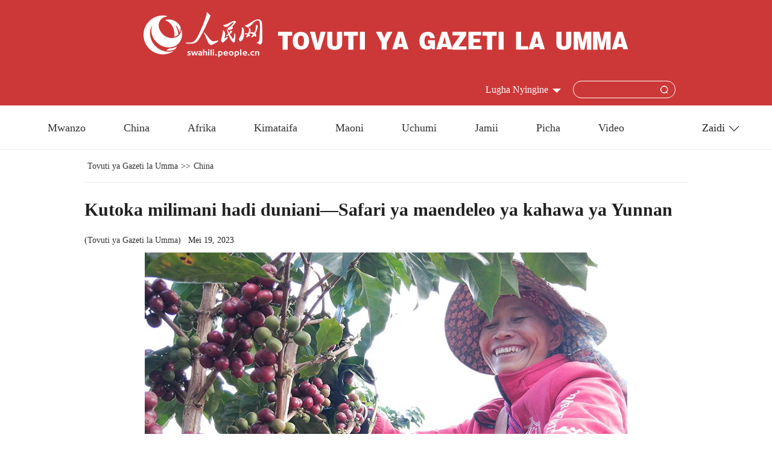

--- FILE ---
content_type: text/html
request_url: http://www.swahili.people.cn/n3/2023/0519/c416664-20021030.html
body_size: 5345
content:
<!DOCTYPE html>
<html>
<head>
<meta http-equiv="content-type" content="text/html;charset=UTF-8"/>
<meta http-equiv="Content-Language" content="utf-8" />
<meta content="all" name="robots" />
<title>Kutoka milimani hadi duniani—Safari ya maendeleo ya kahawa ya Yunnan</title>
<meta name="renderer" content="webkit" />
<meta http-equiv="X-UA-Compatible" content="IE=edge,chrome=1" />
<meta name="viewport" content="width=device-width,initial-scale=1.0,minimum-scale=1.0,maximum-scale=1.0" />
<meta name="description" content="Yunnan ni mkoa unaozalisha kahawa wenye eneo kubwa zaidi la kupanda na kuvuna kahawa nyingi zaidi nc" />
<meta name="keywords" content="" />
<meta name="filetype" content="0" />
<meta name="publishedtype" content="1" />
<meta name="pagetype" content="1" />
<meta name="catalogs" content="F_416664" />
<meta name="contentid" content="F_20021030" />
<meta name="publishdate" content="2023-05-19" />
<meta name="author" content="F_300939" />
<meta name="source" content="Kutoka:Tovuti ya Gazeti la Umma Habari halisi" />
<meta name="editor" content="F_300942">
<meta name="sourcetype" content="10">
<link href="/img/FOREIGN/2021/05/313146/static/css/flexible.css" type="text/css" rel="stylesheet" />
<link href="/img/FOREIGN/2021/05/313146/static/css/page.css" type="text/css" rel="stylesheet" media="all" />
<link href="/img/FOREIGN/2021/05/313146/static/css/page2j.css" type="text/css" rel="stylesheet" media="all" />
<link href="/img/FOREIGN/2021/05/313146/static/css/mob.css" type="text/css" rel="stylesheet" media="all" id="mobcss" />
<script src="/img/FOREIGN/2021/05/313146/static/js/flexible.js" type="text/javascript"></script>
</head>
<body>
<div class="main">
	<!--header-->
	<div class="slide_mask"></div>
	<div class="Header cf">
		<div class="w1280">
			<div class="logo cf">
				<img src="/img/FOREIGN/2021/05/313146/static/imgs/rmlogo.png" class="logo-img" alt="">
				<img src="/img/FOREIGN/2021/05/313146/static/imgs/tit0.png" class="tit0-img" alt="">
			</div>
			<div class="col-1 fl">
				<ul class="nav_grid">
					<li class="menu"></li>
					<li class="nav_grid_first">
						<ul class="sidenav">
							<li class="sou">
								<form action="//www.swahili.people.cn/518247/index.html" name="searchForm1" id="searchForm1" method="get" target="_blank">
									<input type="text" name="keywords" Id="keyword" class="s1" placeholder="">
									<input type="button" class="s2" id="button" style="opacity: 0" />
									<input type="image" class="s2" id="button" src="/img/FOREIGN/2021/05/313146/static/imgs/ico4.png" />
								</form>
							</li>
							<li class="nav_items"><a href="http://www.swahili.people.cn/index.html" target="_blank"><span>Mwanzo</span></a></li>
<li class="nav_items"><a href="http://www.swahili.people.cn/416664/index.html" target="_blank"><span>China</span></a></li>
<li class="nav_items"><a href="http://www.swahili.people.cn/416665/index.html" target="_blank"><span>Kimataifa</span></a></li>
<li class="nav_items"><a href=" http://www.swahili.people.cn/416666/index.html" target="_blank"><span>Afrika</span></a></li>
<li class="nav_items"><a href=" http://www.swahili.people.cn/416667/index.html" target="_blank"><span>Maoni</span></a></li>
<li class="nav_items"><a href=" http://www.swahili.people.cn/416668/index.html" target="_blank"><span>Jamii</span></a></li>
<li class="nav_items"><a href=" http://www.swahili.people.cn/416669/index.html" target="_blank"><span>Uchumi</span></a></li>
<li class="nav_items"><a href=" http://www.swahili.people.cn/416670/index.html" target="_blank"><span>Teknolojia</span></a></li>
<li class="nav_items"><a href=" http://www.swahili.people.cn/416671/index.html" target="_blank"><span>Picha</span></a></li>
<li class="nav_items"><a href=" http://www.swahili.people.cn/416673/index.html" target="_blank"><span>Video</span></a></li>
<li class="nav_items"><a href=" http://www.swahili.people.cn/416676/index.html" target="_blank"><span>Utamaduni</span></a></li>

						</ul>
					</li>
				</ul>
				
			</div>
			<div class="col-2 fr">
				<div class="items Search">
					<form action="//www.swahili.people.cn/518247/index.html" name="searchForm" id="searchForm" method="get" target="_blank">
						<input type="text" name="keywords" Id="keyword" class="s1" placeholder="">
						<input type="button" class="inp2" id="button" style="opacity: 0"  />
						<input type="image" class="s2" id="button" src="/img/FOREIGN/2021/05/313146/static/imgs/sou.png" />
					</form>
				</div>
				<div class="items">
					<h3>Lugha Nyingine</h3><span></span>
<div class="itembox Languages">
    <ul class="cf"><li><a href="http://www.people.com.cn/" target="_blank">中文</a></li>
<li><a href="http://en.people.cn/" target="_blank">English</a></li>
<li><a href="http://j.peopledaily.com.cn/" target="_blank">日本語</a></li>
<li><a href="http://french.people.com.cn/" target="_blank">Français</a></li>
<li><a href="http://spanish.people.com.cn/" target="_blank">Español</a></li>
<li><a href="http://russian.people.com.cn/" target="_blank">Русский язык</a></li>
<li><a href="http://arabic.people.com.cn/" target="_blank">عربي</a></li>
<li><a href="http://kr.people.com.cn/" target="_blank">한국어</a></li>
<li><a href="http://german.people.com.cn/" target="_blank">Deutsch</a></li>
<li><a href="http://portuguese.people.com.cn/" target="_blank">Português</a></li>
<li><a href="http://www.italian.people.cn/" target="_blank">Italiano</a></li>
<li><a href="http://www.kaz.people.cn/" target="_blank">Қазақ тілі</a></li>
<li><a href="http://www.thai.people.cn/" target="_blank">ภาษาไทย</a></li>
<li><a href="http://www.malay.people.cn/" target="_blank">Bahasa Melayu</a></li>
<li><a href="http://www.greek.people.cn/" target="_blank">Ελληνικά</a></li>
<li><a href=" http://vietnamese.people.cn" target="_blank"> Tiếng Việt </a></li>
<li><a href=" http://urdu.people.cn" target="_blank"> اردو </a></li>
<li><a href=" http://hindi.people.cn" target="_blank"> हिन्दी </a></li>
</ul>
</div>
				</div>				
			</div>
		</div>
	</div>
	<!--nav-->
	<div class="w1280 foreign_nav cf">
		<div class="foreign_nav_left">
    <a href="http://www.swahili.people.cn/index.html" target="_blank">Mwanzo</a>
    <a
href="http://www.swahili.people.cn/416664/index.html" target="_blank">China</a>
    <a href="http://www.swahili.people.cn/416666/index.html" target="_blank">Afrika</a>
    <a href="http://www.swahili.people.cn/416665/index.html" target="_blank">Kimataifa</a>
    <a href="http://www.swahili.people.cn/416667/index.html" target="_blank">Maoni</a>
    <a href="http://www.swahili.people.cn/416669/index.html" target="_blank">Uchumi</a>
    <a href="http://www.swahili.people.cn/416668/index.html" target="_blank">Jamii</a>
    <a href="http://www.swahili.people.cn/416671/index.html" target="_blank">Picha</a>
    <a href="http://www.swahili.people.cn/416673/index.html" target="_blank">Video</a>
</div>
<ul class="foreign_nav_right">
    <li class="foreign_drop">
        <span>Zaidi</span><i></i>
        <div class="foreign_drop_con">
            <ul>
                <li><a href="http://www.swahili.people.cn/416676/index.html" target="_blank">Utamaduni</a></li>
                <li><a href="http://www.swahili.people.cn/416670/index.html" target="_blank">Teknolojia</a></li>
            </ul>
        </div>
    </li>
</ul>
	</div>
	<!--d2txtCon-->
	<div class="w1000 d2txtCon cf">
		<div class="route cf">
			<a href="http://www.swahili.people.cn/" class="clink">Tovuti ya Gazeti la Umma</a>&gt;&gt;<a href="http://www.swahili.people.cn/416664/" class="clink">China</a>
		</div>
		<h1>Kutoka milimani hadi duniani—Safari ya maendeleo ya kahawa ya Yunnan</h1>
		<div class="origin cf"> (<a href="http://www.swahili.people.cn/">Tovuti ya Gazeti la Umma</a>)<span> Mei 19, 2023</span></div>
		<div class="f_pic"><table width='450' cellspacing=0 cellpadding=3 align=center><tr><td align='center'><a href="/n3/2023/0519/c416664-20021030-2.html"><img src="/NMediaFile/2023/0519/FOREIGN1684479902875APOUJECE0C.jpg" alt="Kutoka milimani hadi duniani—Safari ya maendeleo ya kahawa ya Yunnan"></a></td></tr><tr><td class="picdesc" align=center><font color='#000000'>Mkulima wa kahawa akichuma matunda mabivu ya kahawa. (Picha na Ai Sanka/ Tovuti ya Gazeti la Umma)</font></td></tr></table></div>
		<p>Yunnan ni mkoa unaozalisha kahawa wenye eneo kubwa zaidi la kupanda na kuvuna kahawa nyingi zaidi nchini China. Kahawa ya Yunnan inasifiwa kuwa mojawapo ya kahawa bora zaidi duniani kwa ladha yake ya kipekee.</p>
<p>Katika miaka ya hivi karibuni, kahawa ya Yunnan imekuwa maarufu zaidi kwa watumiaji wa ndani na nje ya China. Starbucks, Nestle, Luckin coffee, Manner na chapa nyingine nyingi zimezindua bidhaa mbalimbali za maharagwe ya kahawa ya Yunnan. Starbucks ilianzisha kituo cha kwanza cha usaidizi kwa wakulima wa kahawa katika eneo la Asia-Pasifiki huko Pu'er, mkoani Yunnan, na kituo cha kukusanya maharagwe ya kahawa kilichoanzishwa na Manner Coffee huko Menglian, Yunnan kimekuwa sehemu ambapo wakulima wa kahawa wanakwenda mara kwa mara.</p>
<p>Takwimu zinaonyesha kuwa, katika nusu ya kwanza ya 2022, kiasi cha mauzo ya nje ya kahawa ya Yunnan kilifikia tani 18,000, ikiwa na thamani ya yuani milioni 550, na bidhaa hizo zimesafirishwa na kuuzwa katika nchi za Umoja wa Ulaya (EU), Jumuiya ya Nchi za Asia Kusini Mashariki (ASEAN), Marekani, Mashariki ya Kati na maeneo mengine.</p>
<p>Kutoka milimani hadi duniani, kahawa ya Yunnan inazidi kuwa chapa mpya ya uchumi wazi wa China.</p>
<p>Hata hivyo, hapo zamani Yunnan ilikuwa ikichukuliwa kama eneo la kijadi la uzalishaji wa chai nchini China. Kwa hivyo, ni kwa namna gani kahawa, ambayo ni bidhaa ya kigeni, imeweza kueneza harufu yake duniani kote kutokea hapa Yunnan?</p>
<p>Kahawa iliingia Yunnan mwishoni mwa karne ya 19, lakini maendeleo yake ya mapema yalikuwa yasiyoratibiwa vizuri. Mnamo Mwaka 1988, ili kupunguza athari za vituo vya uzalishaji wa kahawa vya Amerika Kusini kwenye bei ya kahawa, Nestle na kampuni nyingine zilianza kuunga mkono maendeleo ya tasnia ya kienyeji ya kahawa ya Yunnan. Kufikia mwisho wa 1997, uzalishaji wa kahawa katika Mkoa wa Yunnan ulikuwa umechangia 83% ya uzalishaji wa nchi nzima ya China.</p>
<p>Wakati chapa za kimataifa zikimiminika, kampuni za kienyeji huko Yunnan pia zinajitegemea. Mwaka 2011, Ye Ping, mwanamke wa Kabila la Wa-wa kutoka kijiji cha Mangmao, Wilaya ya Menglian, Mji wa Pu'er, mkoani Yunnan, aliwaongoza wanakijiji kuanzisha Ushirika wa Kitaalamu wa Wakulima wa Kahawa wa Tianyu Menglian. Kahawa zilizozalishwa na ushirika huo zilikabidhiwa kwa wawakilishi wa nchi 14 wanachama za Baraza la Usalama la Umoja wa Mataifa na Zhang Jun, mwakilishi wa kudumu wa China kwenye Umoja wa Mataifa mnamo Mei 2021, hivyo kuifanya kahawa ya Yunnan kuwa maarufu ndani na nje ya China.</p>
<p>Kwa vile watumiaji wana mahitaji ya juu zaidi ya ubora wa kahawa, wakulima wa kahawa huko Yunnan walianza kuchunguza njia ya kuzalisha kahawa zenye ubora wa juu. Mnamo Mwaka 2022, maharagwe ya kahawa yaliyopandwa na mkulima wa Yunnan Pan Qizuo yalichaguliwa katika "Orodha Chaguo ya Starbucks" kwa mara ya tatu. Katika Maonyesho ya pili ya Kimataifa ya Uagizaji Bidhaa ya China (CIIE), Starbucks ilichagua maharagwe ya kahawa kutoka Shamba la Zuoyuan kama kahawa wakilishi ya Yunnan, ikionyesha ubora wa juu wa kahawa ya Yunnan kwa wageni wa duniani kote.</p>
<p>Katika miaka ya hivi karibuni, Mkoa wa Yunnan umetoa mfululizo wa nyaraka za mwongozo kwa ajili ya maendeleo ya tasnia ya kahawa. Chini ya mwongozo wa sera, kiwango cha ubora wa hali ya juu wa maharagwe ya kahawa ya Yunnan kimeinuka kwa kiasi kikubwa.</p>
<p>Kushamiri kwa tasnia ya kahawa pia kumevutia vijana wa Yunnan kurejea nyumbani kwao. Vijana hawa wamerejea na mbinu za usimamizi uliokomaa zaidi na mbinu za upandaji.</p>
<p>Kwa miaka mingi iliyopita, kahawa imekuwa na maana zaidi kwa wakulima wenyeji kuliko chanzo cha mapato na kuwa utambulisho wa kitamaduni.</p>
<p>Hivi sasa, Pu'er ina wakulima wengi wanaopanda chai na pia kahawa. Wakulima hawa huvuna matunda ya kahawa wakati wa majira ya baridi na kuchuma majani ya chai katika majira ya mchipuko.</p>
		<div class='p_num'> <a class="common_current_page" href="/n3/2023/0519/c416664-20021030.html">【1】</a><a  href="/n3/2023/0519/c416664-20021030-2.html">【2】</a><a  href="/n3/2023/0519/c416664-20021030-3.html">【3】</a></div>
<div class='p_num'><span class='p_prve'></span>
<span class='p_next'><a href="/n3/2023/0519/c416664-20021030-2.html">Inayofuata&nbsp;</a></span></div>
		<div class="editor">(Wahariri wa tovuti:Shixi,Zhao Jian)</div>
	</div>
	<div class="share_text cf">
	<div class="addthis_toolbox addthis_default_style addthis_32x32_style"><a class="addthis_button_wechat"></a>
<a class="addthis_button_twitter"></a>
<a class="addthis_button_facebook"></a>
<a class="addthis_button_sinaweibo"></a>
<a class="addthis_button_linkedin"></a>       
<a class="addthis_button_reddit"></a><script type="text/javascript">var addthis_config = {"data_track_addressbar":false};</script>
        <script type="text/javascript" src="//s7.addthis.com/js/300/addthis_widget.js#pubid=ra-56aad7f2f0636a6b" async="async"></script>
    </div>
</div>
	<div class="w1280 foreignP3Con cf">
	<div class="foreign_tit2 cf"><h3>Picha</h3><em class="foreign_more"><a href="http://www.swahili.people.cn/416671/index.html" target="_blank"></a></em></div>
	<ul class="foreign_pic3 cf"><li><a href="http://www.swahili.people.cn/n3/2025/0422/c416664-20305620.html" target="_blank"><img src="/NMediaFile/2025/0422/FOREIGN1745311509002JNM4UMTI19.jpg" width="296" height="198" alt="Kupata uzoefu halisi halisi ya &quot;Mji wa Angani&quot; katika Mkoa wa Guizhou, Kusini Magharibi mwa China"/></a><p><a href="http://www.swahili.people.cn/n3/2025/0422/c416664-20305620.html" target="_blank">Kupata uzoefu halisi halisi ya "Mji wa Angani" katika Mkoa wa Guizhou, Kusini Magharibi mwa China</a></p></li>
<li><a href="http://www.swahili.people.cn/n3/2025/0416/c416664-20302996.html" target="_blank"><img src="/NMediaFile/2025/0416/FOREIGN1744793175420PFMMNQ6SCM.jpg" width="296" height="198" alt="Mlima Heidu katika Mkoa wa Qinghai, China: “Mwezi Duniani”"/></a><p><a href="http://www.swahili.people.cn/n3/2025/0416/c416664-20302996.html" target="_blank">Mlima Heidu katika Mkoa wa Qinghai, China: “Mwezi Duniani”</a></p></li>
<li><a href="http://www.swahili.people.cn/n3/2025/0416/c416664-20303020.html" target="_blank"><img src="/NMediaFile/2025/0416/FOREIGN1744793175402T2I84D4TV4.jpg" width="296" height="198" alt="Jukwaa la kutazama mandhari ya mji juu ya Jengo la White Magnolia la Shanghai, China lafunguliwa kwa umma"/></a><p><a href="http://www.swahili.people.cn/n3/2025/0416/c416664-20303020.html" target="_blank">Jukwaa la kutazama mandhari ya mji juu ya Jengo la White Magnolia la Shanghai, China lafunguliwa kwa umma</a></p></li>
<li><a href="http://www.swahili.people.cn/n3/2025/0410/c416664-20300250.html" target="_blank"><img src="/NMediaFile/2025/0410/FOREIGN1744276141605A1T51IJOLO.png" width="296" height="198" alt="Mamilioni ya maua ya miti ya matunda ya peasi yachanua katika Wilaya ya Dangshan, China"/></a><p><a href="http://www.swahili.people.cn/n3/2025/0410/c416664-20300250.html" target="_blank">Mamilioni ya maua ya miti ya matunda ya peasi yachanua katika Wilaya ya Dangshan, China</a></p></li>
</ul>
</div>
	
	<!--e_return-->
	<div class="foreign_change cf">
		<div class="languageBox">
	<ul><li><a href="http://www.people.com.cn/" target="_blank">中文简体</a></li>
<li><a href=" http://english.people.com.cn/" target="_blank"> English </a></li>
<li><a href="http://j.peopledaily.com.cn/" target="_blank">日本語</a></li>
<li><a href="http://french.people.com.cn/" target="_blank"> Français </a></li>
<li><a href="http://spanish.people.com.cn/" target="_blank"> Español </a></li>
<li><a href="http://russian.people.com.cn/" target="_blank">Русский</a></li>
<li><a href="http://arabic.people.com.cn/" target="_blank"> عربي</a></li>
<li><a href="http://kr.people.com.cn/" target="_blank">한국어</a></li>
<li><a href="http://german.people.com.cn/" target="_blank"> Deutsch </a></li>
<li><a href="http://portuguese.people.com.cn/" target="_blank"> Português </a></li>
<li><a href=" http://www.swahili.people.cn/" target="_blank"> Kiswahili </a></li>
<li><a href=" http://www.italian.people.cn/" target="_blank"> Italiano </a></li>
<li><a href=" http://www.kaz.people.cn/" target="_blank"> Қазақ тілі </a></li>
<li><a href=" http://www.thai.people.cn" target="_blank"> ภาษาไทย </a></li>
<li style="font-size: 12px;"><a href=" http://www.malay.people.cn" target="_blank"> Bahasa Melayu </a></li>
<li><a href=" http://www.greek.people.cn" target="_blank"> Ελληνικά </a></li>
<li><a href=" http://vietnamese.people.cn" target="_blank"> Tiếng Việt </a></li>
<li><a href=" http://urdu.people.cn" target="_blank"> اردو </a></li>
<li><a href=" http://hindi.people.cn" target="_blank"> हिन्दी </a></li></ul>
			<span>Language<i></i></span>
		</div>
	</div>
	<!--copyright-->
	<div class="foreign_bottom foreign_bottom2 cf">
		<div id="copyright"><a href="http://www.swahili.people.cn/n3/2021/0608/c416585-9858777.html" target="_blank">Kuhusu Tovuti ya Gazeti la Umma</a><br>
people.cn &copy; Tovuti ya Gazeti la Umma</div>
	</div>
	<!--back-->
	<div class="foreign_ico cf">
		<a onclick="javascript:history.go(-1);" class="go_back"></a>
		<a title="返回顶部" class="go_top" href="#"></a>
	</div>
</div>
<script src="//tools.people.com.cn/libs/jquery/1.11.1/jquery-1.11.1.min.js" type="text/javascript"></script>
<img src="http://counter.people.cn:8000/d.gif?id=20021030" width=0 height=0 style="display:none;">
<script src="/img/FOREIGN/2021/05/313146/static/js/d2.js" type="text/javascript"></script>
<script src="//tools.people.com.cn/css/2010tianrun/webdig_test.js" language="javascript" type="text/javascript" async></script>
<script src="//www.people.com.cn/img/2016wb/jweixin-1.0.0.js" type="text/javascript"></script>
<script type="text/javascript">
var str="Kutoka milimani hadi duniani—Safari ya maendeleo ya kahawa ya Yunnan";
var str1="Kutoka milimani hadi duniani—Safari ya maendeleo ya kahawa ya Yunnan";
str=str.replace(/&nbsp;/g," ")
str=str.replace(/&quot;/g,'"')
str=str.replace(/<br>/g,"")
str1=str1.replace(/&nbsp;/g," ")
str1=str1.replace(/&quot;/g,'"')
str1=str1.replace(/<br>/g,"")
var wxData = {
	"imgUrl": "https://tools.people.com.cn/images/logo_share.jpg", // 200x200
	"link": window.location.href,
	"desc": "" + str + "",
	"title": "" + str1 + ""
};
</script>
<script>
-function () {
	$('#searchForm').submit(function() {
        $keyword = $('#keywords');
        $keyword.val(escape(($keyword.val())));
    });
	$('#button').click(function() {
		$('#searchForm').submit();
		$('#keywords').val(unescape($('#keywords').val()));
	});
}()
</script>
<script src="//www.people.com.cn/img/2016wb/WeiXinData.js" type="text/javascript"></script>
</body>
</html>

--- FILE ---
content_type: text/html;charset=ISO-8859-1
request_url: http://wx-api.people.com.cn/weixin/JS.js?url=http%3A%2F%2Fwww.swahili.people.cn%2Fn3%2F2023%2F0519%2Fc416664-20021030.html
body_size: 281
content:
var peopleWXConfig = {debug: false,appId: 'wxe9121b636db7c039',timestamp: '1769319942',nonceStr: 'people',signature: '659cc4335e917fb870a3a52436559708e23b794e',jsApiList: []};

--- FILE ---
content_type: text/css
request_url: http://www.swahili.people.cn/img/FOREIGN/2021/05/313146/static/css/page.css
body_size: 3810
content:
@charset "utf-8";
/*public start*/
html{-webkit-text-size-adjust: none;-webkit-font-smoothing: antialiased}
body{font: normal 12px/180% Georgia;color: #212121;}
*, *::after, *::before{box-sizing: border-box;-webkit-tap-highlight-color: rgba(0, 0, 0, 0);-webkit-tap-highlight-color: transparent;}
*{margin: 0;padding: 0;outline: 0;border: 0;}
a:link, a:visited{color: #333;text-decoration: none;}
a:hover{color: #c00;text-decoration: underline;}
a, img{-webkit-touch-callout: none;}
ol, ul, li{list-style: none;}
em, i{font-style: normal;}
input, select, textarea{-webkit-appearance: none;-moz-appearance: none;
-ms-appearance: none;appearance: none;font-size: 100%;}
button, input, optgroup, select, textarea{color: inherit;font: inherit;margin: 0;}
button, input[type=button], input[type=reset], input[type=submit]{cursor: pointer;}
table{border-collapse: collapse;border-spacing: 0;}
.fl{float:left;}
.fr{float:right;}
/*clear*/
.cf:before,.cf:after{content:"";display:table;}
.cf:after{clear:both;overflow:hidden;}
.cf{zoom:1;}
.g-ellipsis-1{white-space: nowrap;overflow: hidden;text-overflow: ellipsis;}
.g-ellipsis-2{overflow: hidden;text-overflow: ellipsis;display: -webkit-box;
    -webkit-box-orient: vertical;-webkit-line-clamp: 2;}
.g-ellipsis-3{overflow: hidden;text-overflow: ellipsis;display: -webkit-box;
    -webkit-box-orient: vertical;-webkit-line-clamp: 3;}
.g-ellipsis-4{overflow: hidden;text-overflow: ellipsis;display: -webkit-box;
    -webkit-box-orient: vertical;-webkit-line-clamp: 4;}
/*copyright*/
#copyright{margin: 0px auto;text-align: center;padding: 20px 0;line-height: 180%;clear: both;}
.w1000{position: relative;width: 1000px;margin-left: auto;margin-right: auto;}
.w1200{position: relative;width: 1200px;margin-left: auto;margin-right: auto;}
.w1280{width:1280px;margin-left: auto;margin-right: auto;}
/*=====public end=====*/
/*other*/
.white,.white a:link, .white a:visited, .white a:hover{color:white;}
/*header*/
.Header{background:url(../imgs/headbg.png) no-repeat;padding-top:20px;height:175px;}
.Header .w1280{width:1000px !important;}
.Header .logo{text-align: center;}
.Header .logo .logo-img{margin-right:23px;}
.Header .logo .tit0-img{margin-bottom:12px;}
.Header .col-1{width:30%;}
.Header .col-1 img{margin:40px 13px 0 13px}
.Header .col-1 span.menu{display: none;}
.Header .col-2{width:65%;margin-top:32px;}
.sidenav{display: none;}
.items{float:right;margin-right:20px;height: auto;position: relative;}
.items h3{font-size: 16px;color:#fff;height:41px;line-height:30px;padding-left: 10px;display: inline-block;}
.items span{background:url(../imgs/arrow.png) no-repeat;width:14px;height:7px;display: inline-block;margin-left:7px;}
.items .itembox{position: absolute;height: 0px;overflow: hidden;transition: height 1s;z-index:999;}
.items .itembox ul{height: auto;}
.items .itembox ul li{
    height:49px;font-size:16px;width:100%;line-height: 49px;text-align:center;border-bottom:1px solid #e5e5e5;
}
.items .itembox ul li:last-child{border-bottom: none;}
.items.Search{position: relative;}
.items.Search input{
    width:170px;height:29px;padding-right:30px;line-height:29px;border:1px solid #fff;border-radius:15px;
    background-color: transparent;text-indent:0.5em;color:#fff
}
.items.Search img{position: absolute;top:8px;right:12px;cursor: pointer;}
.items.Search input#button{width: 13px;height: 15px; position: absolute;top:8px;right:12px;cursor: pointer;padding-right:0;line-height: inherit;border:none;border-radius:none;text-indent:0em;color:transparent}
.items:hover .itembox.Archive{width:260px;height: 300px;}
.items:hover .itembox.Archive iframe{border:1px solid #e5e5e5;}
.items:hover .itembox.Languages{
    height: auto;background:#fff;border:1px solid #e5e5e5;border-top:none;width:100%;
}
.items:hover .itembox.Languages ul{width:85%;margin:0 auto}
.route{padding:16px 0;border-bottom:1px solid #ececec;font-size:14px;}
.route a{margin:0 5px}

/*foreignzt_nav*/
.foreign_nav{height:74px;border-bottom:1px solid #eaeaea;}
.foreign_nav_left{width:87%;float:left;text-align: center;}
.foreign_nav_left a{font-size:18px;line-height:74px;margin:0 40px}
.foreign_nav_left a:first-child{display: none}
.foreign_nav_right{width:13%;float:right;}
.foreign_drop{position: relative;top:0;z-index: 998}
.foreign_drop span{padding-left:50px;display: inline-block;line-height:74px;font-size:18px;}
.foreign_drop i{
	background:url(../imgs/ico5.png) no-repeat;width:17px;height:10px;display: inline-block;margin-left:7px;
}

.foreign_drop_con{
    position: absolute;height:0px;overflow: hidden;transition: height 1s;width:101.5%;left:-1px;border:1px solid #e5e5e5;border-top:none;border-bottom:none;
}
.foreign_drop:hover{border:1px solid #e5e5e5;border-top:none;}
.foreign_drop:hover .foreign_drop_con{border-bottom:1px solid #e5e5e5;}
.foreign_drop_con ul{
    height: auto;box-sizing: border-box;width:85%;margin:0 auto;
}
.foreign_drop_con ul li{height:49px;font-size:18px;width:100%;padding:0;border-bottom:1px solid #ececec;line-height: 49px;text-align: center;}

.foreign_drop:hover .foreign_drop_con{height: auto;background:#fff}
/*banner*/
.foreign_ban1{position: relative;border-top:1px solid #c0c0c0;padding-top:28px;margin-top:30px;}
.foreign_ban1 .swiper-container{height:120px;width: 100%;overflow: hidden;}
.foreign_ban2{display: none;}
/*p1Con*/
.foreign_tit1{margin:30px auto}
.foreign_tit1 h1{font:bold 32px/36px Georgia;display: flex;align-items: center;justify-content: center;}
.foreignP1Con{margin-top:40px;overflow: hidden;}
.foreignP1Con .col-1{width:685px;}
.foreignP1Con .col-2{width:570px;}
.foreign_pic1{width:685px;height:495px;position:relative;}
.foreign_pic1 .swiper-container{width:685px;height:495px;}
.foreign_pic1 .swiper-slide img{border-radius:5px;}
.foreign_pic1 .swiper-slide span{text-align: left;display: block;font-size:20px;line-height:26px;}
.pagination1{position: absolute;right:10px;text-align: right;top:420px;width: 100%;z-index: 99;}
.pagination1 .swiper-pagination-switch{
    display: inline-block;width:10px;height:10px;border-radius:10px;background:#fff;margin-right:6px;
    cursor: pointer;
}
.pagination1 .swiper-active-switch {background: #ca3636;width:19px;}
.prev1{background: url(../imgs/left.gif) no-repeat;left:0px;}
.next1{background: url(../imgs/right.gif) no-repeat;right:0px;}
.prev1,.next1{width:35px;height:35px;z-index: 99;position: absolute;top:40%;}
.foreign_list1{margin-top: 10px;width:280px;float:left;}
.foreign_list1 li{font-size:18px;line-height:22px;padding:8px 0;border-bottom: 1px solid #ececec;font-weight: bold;}
.foreign_list1 li:first-child{padding-top:0;}
.foreign_list1 li:last-child{border-bottom:none;}
.foreign_list1b{width: auto}
.foreign_pic2{float:right;width:280px;margin-top:8px;}
.foreign_pic2 p{line-height:20px;text-align: left;font-size:16px;margin-top:10px}
.foreign_pic2c{width:100%}
.foreign_line1{border-bottom: 1px solid #ececec;overflow: hidden;padding-bottom:10px}
.foreign_box1{padding-top:25px}
/*p2Con*/
.foreign_mt20{margin-top:20px;}
.foreignP2Con{margin-top:25px;border-top:1px solid #c0c0c0;padding-top:25px;}
.foreignP2Con .col-1{width:400px;}
.foreignP2Con .col-2{width:400px;margin-left:42px;}
.foreignP2Con .col-3{width:380px;}
.foreign_tit2 h3{font:bold 24px/26px Georgia;position: relative;float:left;}
.foreign_more{float:left;}
.foreign_more a{background:url(../imgs/ico6.png) no-repeat;width:19px;height: 19px;display: inline-block;margin-top:5px;margin-left:8px;}
.foreign_list3{margin-top:15px;}
.foreign_list3 li{font-size:16px;line-height: 22px;padding:15px 0;border-bottom: 1px solid #ececec;}
.foreign_list3 li i{background:url(../imgs/ico9.png) no-repeat;display: inline-block;width:23px;height:17px;margin-right:6px;}
.foreign_list3 li:last-child{border-bottom: none;}
.foreign_pic8_con{margin-top: 22px;overflow: hidden;margin-bottom:0px}
.foreign_pic8_con p{font-size:18px;margin-top: 8px;line-height: 22px;}
.foreign_pic8{height:295px;}
.foreign_pic8_con .foreign_list3{margin-top:8px;}
.foreign_pic8_con .foreign_list3 li{white-space: nowrap;overflow: hidden;text-overflow: ellipsis;}
.foreign_pic8_con .foreign_list3 li:last-child{border-bottom:none;}
.foreign_tit2_none h3::after{display: none;}
.foreign_list2{background:#f5f5f7;margin-top: 30px;border-radius: 3px;}
.foreign_list2 ul{width:355px;margin:20px auto;}
.foreign_list2 li{
    clear: both;font-size: 16px;line-height: 20px;padding:18px 0;border-bottom: 1px solid #ececec;
    overflow: hidden;
}
.foreign_list2 li span{
    width: 20px;height: 20px;line-height: 20px;margin:8px 15px 0 0;color: #cc3232;
    font-size:27px;float: left;font-family: "Times New Roman";font-weight:600;
}
.foreign_list2 li a{width:316px;float:left;}
.foreign_list2 li:last-child{border-bottom: none;}
.foreign_pic9{display: none;}
/*p3Con*/
.foreignP3Con{margin-top:25px;border-top:1px solid #c0c0c0;padding-top:25px;}
.foreign_pic3{margin-top: 20px;}
.foreign_pic3 li{width:296px;float:left;margin-left:32px;}
.foreign_pic3 li:nth-child(4n+1){margin-left:0;}
.foreign_pic3 li img{border-radius: 3px;}
.foreign_pic3 li p{font-size: 16px;margin-top:12px;}
/*p4Con*/
.foreignP4Con{margin-top:35px;margin-top:25px;border-top:1px solid #c0c0c0;padding-top:25px;}
.foreignP4Con .col{width:385px;box-sizing: content-box;}
.foreignP4Con .col-1{padding-right:31px;border-right:1px solid #ececec;}
.foreignP4Con .col-2{padding-left: 32px;border-right:1px solid #ececec;padding-right:31px;}
.foreign_pic4{margin-top: 20px;}
.foreign_pic4 p{font-size:18px;line-height: 22px;margin-top: 8px;}
.foreign_pic4 img{border-radius: 5px;}
.foreign_tit2c{margin-left:-35px;background:#fff;padding-left:40px;}
.foreign_pic5{margin-top: 20px;}
.foreign_pic5 li{width:240px;float:left;margin-left:20px;}
.foreign_pic5 li:nth-child(5n+1){margin-left:0;}
.foreign_pic5 li img{border-radius: 3px;}
.foreign_pic5 li p{font-size: 16px;margin-top:12px;}
/*p5Con*/
.foreignP5Con{margin-top:35px;margin-top:25px;border-top:1px solid #c0c0c0;padding-top:25px;}
.foreignVideo{display: none;}
/*copyright*/
.foreign_bottom{background:#f5f5f7;padding: 50px 0 30px 0;margin-top: 30px;}
.foreign_link{width:1100px;margin:0 auto}
.foreign_link span{font-weight: bold;float: left;width:8%;font-size: 20px;}
.foreign_link_txt{float:left;width:92%;font-size: 16px;line-height: 180%;}
.foreign_link_txt a{margin-right:12px}
#copyright{text-align: center;font-size: 14px;padding:30px 0 20px 0}
.foreign_change{display: none;}
.foreign_bottom2{padding: 0;margin-top: 30px;}
/*d2txtCon*/
.w900{width:900px;margin:0 auto}
.d2txtCon h1{font:bold 30px/40px Georgia;margin-top: 25px;}
.d2txtCon .origin{font-size: 14px;margin-top: 20px;}
.origin span{margin-left:8px;}
.d2txtCon .date{font-size: 14px;color:#9b9b9b;margin-top:5px;}
.d2txtCon p{padding:15px 0;font-size: 16px;line-height:150%;}
.d2txtCon p video{margin-bottom:20px}
.share_text{width:220px;margin:15px auto 0 auto}
.foreign_list4{margin-top:40px;border-top:1px solid #c0c0c0;padding-top:25px;}
.foreign_list4 ul{margin: 20px auto 0 auto;}
.foreign_list4 li{font-size: 16px;line-height:180%;}
.f_pic{text-align: center;font-size: 16px;margin:10px auto}
.f_pic table{margin:0 auto}
.facebook{width:18px;height: auto;}
.twitter{width:22px;height: auto;}
.sina{width:24px;height: auto;}
.instagram{width:22px;height: auto;}
.youtub{width:50px;height: auto;}
.editor{text-align: right;font-size: 14px;}
.share_txt{display: none}
.p_num{text-align: center;font-size:14px;margin-top:20px;}
.p_num span a{border:#dddad2 1px solid;background:#cc3333;padding:10px 15px;margin:0 5px;display:inline-block;text-decoration:none;color:#fff;}
.p_num a.common_current_page,.pages a.common_current_page{color:#cc3333;}
/*d2tu*/
.foreign_pic13 ul{overflow: hidden;}
.foreign_pic13 li{float:left;width:445px;margin-top:34px;padding-left:31px;padding-right:31px;border-right:1px solid #ececec;position: relative;height:300px;overflow: hidden}
.foreign_pic13 li p{width:97%;margin:8px auto 0 auto;font-size: 16px;}
.foreign_pic13 li:nth-child(3n+1){padding-left:0;width:415px}
.foreign_pic13 li:nth-child(3n){padding-right:0;border-right:none;width:415px}
.foreign_pic13 li i{position: absolute;background:url(../imgs/vbg3.png) no-repeat;width:48px;height:48px;top:50%;left:9%}
.foreign_pic13 li:nth-child(3n+1) i{left:3%}
.foreign_pic14{margin-top:20px;height:auto;}
#tiles{list-style-type:none;position:relative;margin: 0;}
#tiles li{width:384px;background:#fff;display:none;cursor:pointer;margin:0 4px;float:left;border:1px solid #bebebe;padding:4px 4px 4px 4px;}
#tiles li img{display: block;margin-bottom:8px;}
#tiles li p{font-size:16px;}
/*d2list*/
.foreign_d2nav{line-height:75px;border-bottom:1px solid #ececec;font-size:16px}
.foreign_d2nav a{margin:0 8px}
.foreign_d2list{margin-top: 25px;}
.foreign_d2list .col-1{width:858px;}
.foreign_d2list .col-2{width:372px;padding-top:30px;}
.foreign_d2list .col-1 h3{font:bold 30px/80px Georgia;border-bottom:1px solid #ececec;}
.foreign_d2list .col-2 .foreign_pic2{width:100%;}
.foreign_d2list .col-2 .foreign_pic2:nth-child(2){margin-top:30px;margin-bottom:30px;}
.foreign_d2list .col-2 .foreign_pic2 img{width:100%;height: auto}
.foreign_d2list .col-2 .foreign_pic2 p{font-size: 18px;margin-top:8px;}
.foreign_d2list .col-2 .foreignP5Con,
.foreign_d2list .col-2 .foreignP3Con{width:100%;border-top:none;}
.foreign_d2list .col-2 .foreignP3Con{margin-top:0}
.foreign_d2list .col-2 .foreignP5Con{padding-top:5px}
.foreign_d2list .col-2 .foreignP5Con .foreign_pic5 li:nth-child(-n+1),
.foreign_d2list .col-2 .foreignP3Con .foreign_pic3 li:nth-child(-n+1){display: block}
.foreign_d2list .col-2 .foreignP5Con .foreign_pic5 li,
.foreign_d2list .col-2 .foreignP3Con .foreign_pic3 li{width: 100%;display:none;}
.foreign_d2list .col-2 .foreignP3Con .foreign_pic3 li p{font-size:18px;}
.foreign_d2list .col-2 .foreignP5Con .foreign_pic5 li img,
.foreign_d2list .col-2 .foreignP3Con .foreign_pic3 li img{width: 100%;height: auto}
.foreign_list6 li{padding:20px 0;border-bottom:1px solid #ececec;font-size:16px;overflow: hidden;}
.foreign_list6 li img{float:left;margin-right:10px}
.foreign_list6 li span{color:#878787;display: block;margin-top:8px}
.foreign_list6 li b{display: block;font-size:18px;}
.foreign_list6 li p{font-size:16px;line-height: 20px;margin-top:10px;overflow: hidden;text-overflow: ellipsis;display: -webkit-box;-webkit-box-orient: vertical;-webkit-line-clamp: 2;}
.page_n{text-align:center;padding:40px 0 20px 0;overflow:hidden;}
.page_n a{border:#dddad2 1px solid;background:#f7f6f3;padding:10px 15px;margin:0 5px;text-decoration:none;}
.page_n a.common_current_page{background:#cc3333;color:#fff;text-decoration:none;border:#cc3333 1px solid;}
.foreign_d2_mt20{margin-top: 20px;}
.foreign_d2_mt20 h3,.foreign_d2_mt20 em{margin-top:20px}
.foreign_pic11{margin-top: 20px;}
.foreign_pic11 li{margin-bottom:20px}
.foreign_pic11 p{font-size:18px;line-height: 22px;margin-top: 8px;}
.foreign_pic11 img{border-radius: 5px;}
/*210712*/
.error{text-align: center;font-size:20px;margin:5% auto}
@media (min-device-width:320px) and (max-width:689px),(max-device-width:480px){
    /*change*/
    .foreign_change{display: block;width:9rem;margin:30px auto;display: flex;flex-direction: row;align-items: center;justify-content: space-around;}
    .languageBox{display: none;}
    .foreign_btn1 i{background:url(../imgs/ico7.png) no-repeat;width:29px;height:28px;margin-top:12px;margin-right:5px;background-size:80% auto;}
    .foreign_btn1 span{cursor: pointer;background:#c12828;height:50px;display:flex;color:#fff;font-size: 16px;line-height: 50px;text-align: center;padding:0 20px;}
}


--- FILE ---
content_type: text/css
request_url: http://www.swahili.people.cn/img/FOREIGN/2021/05/313146/static/css/mob.css
body_size: 2871
content:
@charset "utf-8";
@media (min-device-width:320px) and (max-width:689px),(max-device-width:480px){
    input[type="button"],input[type="submit"]{vertical-align:middle;cursor:pointer}
    input[type=button],input[type=text],input[type=password]{-webkit-appearance:none;outline:none}
    article,aside,dialog,footer,header,section,footer,nav,figure,menu{display:block;margin:0 auto}
    /*top*/
    .w1280,.w1000{width:10rem;}
    .w900{width:9rem;padding:0 0.5rem;}
    .main{width:10rem}
    .img100 img{width:100%;height: auto;border-radius:0;}
    /*Header*/
    .Header{height: auto;padding-bottom: 0.1rem;padding-top:15px;}
    .Header .w1280{width:10rem !important;}
    .Header .logo{margin-bottom:0;}
    .Header .logo .logo-img{width:27%;height: auto;margin-right:0.1rem;}
    .Header .logo .tit0-img{width:68%;height: auto;margin-bottom:7px;}
    .Header .col-2{display: none;}
    .Header .col-1{width:99%;text-align:right;margin-top:-13px;margin-right:1%}
    .nav_grid li.menu{
        display:block;background:url(../imgs/menu.png) no-repeat;width:28px;height:26px;
        float:left;margin-top:6.5%;margin-left:5%;background-size:65% auto;
    }
    .slide_mask{position:fixed;z-index: 2;left: 0;top: 0;width: 100%;height: 100%;
        background:transparent;display: none;overflow: hidden;
        -webkit-transition: all 0.3s ease-out;
        -moz-transition: all 0.3s ease-out;
        -ms-transition: all 0.3s ease-out;
        -o-transition: all 0.3s ease-out;
        transition: all 0.3s ease-out;
    }
    .nav_grid li.nav_grid_first{height: 100%;}
    .sidenav{display:block;position:absolute;top:0;left:0;bottom:0; background: #f5f5f7;
        width: 5.9rem;padding-top:1.6em;transform:translateX(-5.9rem);z-index: 999;height:100%;
        max-height:100%;
    }
    .sidenav li.sou{margin:0 auto;width: 5.493rem;position: relative;margin-bottom:10px;}
    .sidenav li.sou input.s1{width: 5.393rem;height: 0.773rem;text-indent:1.2em;
        border:1px solid #c1c1c2;border-radius: 0.373rem;padding-right:1rem;}
    .sidenav li.sou input.s2{width:10%;height: auto;top:0.3em;right:0.2em;position: absolute;}
    .sidenav li.nav_items{
        height:1.1rem;line-height: 1.1rem;font-size:1.8em;text-indent:1.2em;
        border-bottom:1px solid #c9c9ca;text-align: left;font-weight:500;}
    .sidenav li:last-child{border-bottom:none;}
    .sidenav li a{text-decoration:none;}
    .sidenav.moved {
        -webkit-transform: translate3d(0, 0, 0);
        -moz-transform: translate3d(0, 0, 0);
        -ms-transform: translate3d(0, 0, 0);
        -o-transform: translate3d(0, 0, 0);
        transform: translate3d(0, 0, 0);
    }
    .sidenav.moved li.nav_items span{transform: perspective(100px) rotateX(0) translateZ(24px) scale(1); transition: all .4s; opacity: 1;}
    .sidenav li.nav_items span {transform: perspective(100px) rotateX(90deg) translateZ(24px) scale(1.5); opacity: 0; }

    .sidenav li.nav_items:nth-child(1) span {transition-delay: .08s;}
	.sidenav li.nav_items:nth-child(2) span {transition-delay: .16s;}
	.sidenav li.nav_items:nth-child(3) span {transition-delay: .24s;}
	.sidenav li.nav_items:nth-child(4) span {transition-delay: .32s;}
	.sidenav li.nav_items:nth-child(5) span {transition-delay: .40s;}
	.sidenav li.nav_items:nth-child(6) span {transition-delay: .48s;}
    .sidenav li.nav_items:nth-child(7) span {transition-delay: .56s;}
    .sidenav li.nav_items:nth-child(8) span {transition-delay: .64s;}
    .sidenav li.nav_items:nth-child(9) span {transition-delay: .72s;}
    .sidenav li.nav_items:nth-child(10) span {transition-delay: .80s;}
    .sidenav li.nav_items:nth-child(11) span {transition-delay: .88s;}
    .sidenav li.nav_items:nth-child(12) span {transition-delay: .96s;}
    .sidenav li.nav_items:nth-child(13) span {transition-delay: 1.04s;}
    .sidenav li.nav_items:nth-child(14) span {transition-delay: 1.12s;}
    .sidenav li.nav_items:nth-child(15) span {transition-delay: 1.20s;}
    .Header .col-1 img{margin:22px 8px 0 8px;}
    .facebook{width:0.4rem;height: auto;}
    .twitter{width:0.45rem;height: auto;}
    .instagram{width:0.45rem;height: auto;}
    .prev1, .next1{top:30%;}
    .prev1, .next1{width:35px;height:35px;z-index:98;position:absolute;}
    /*foreign_nav*/
    .foreign_nav{display: none;}
    /*p1Con*/
    .foreign_tit1{margin:20px auto;width:9.2rem;}
    .foreign_tit1 h1{font:bold 26px/28px Georgia;}
    .foreignP1Con .col-1,.foreignP1Con .col-2{float:none;width:10rem;}
    .foreign_pic1,.foreign_pic1 .swiper-container{width:10rem;height:9rem;}
    .foreign_pic1 .swiper-slide img{width:10rem;height: 6.5rem;border-radius:0;}
    .foreign_pic1 .swiper-slide span{text-align: left;font-size:16px;line-height:22px;width:96%;padding:0 2%;}
    .pagination1{top:66%;}
    .foreign_pic2{display: none;}
    .foreign_list1{height: auto;width:9.2rem;margin:0 auto;float:none}
    .foreign_list1 li:last-child{border-bottom: none;}
    .btn_vbg{top:143px;z-index:9999;}
    .tvplayshow video{width:100%;height: auto;}
    .foreign_close{z-index: 99999;color:#fff}
    #mob_no{display: none;}
    .foreign_line1,.foreign_box1{width:9.2rem;margin:0 auto}
    /*banner*/
    .foreign_ban1{padding-top:0;margin-top:10px;border-top:none;}
    .foreign_ban1,.foreign_ban1 .swiper-container{height:1.6rem;}
    .foreign_ban1 .img100 img{width:100%;height:80%;border-radius: 0;}
	.foreign_ban3 {
		margin-top: 10px;
	}
	.foreign_ban3 img {
		width: 100%;
		height: auto;
	}
    /*p2Con*/
    .foreignP2Con{border-top:none;padding-top: 0;}
    .foreignP2Con .col-1,.foreignP2Con .col-2{float:none;width:10rem;}
    .foreignP2Con .col-2{margin-left:0;}
    .foreignP2Con .col-3{display: none;}
    .foreign_tit2{position: relative;width:9.4rem;margin:0 auto;clear: both;overflow: hidden;}
    .foreign_tit2::before{position: absolute;content:'';width:5px;height:28px;background:#c53c3c;}
    .foreign_tit2 h3{margin-left:10px;}
    .foreign_tit2 h3::after{display: none;}
    .foreign_more{display: block;margin-top:0px;cursor: pointer;}
    .foreign_more a{background:url(../imgs/ico6.png) no-repeat;width:19px;height:19px;display:inline-block;margin-left:8px;}
    .foreign_pic8_con{padding-left:0;}
    .foreign_pic8_con p{width:9.2rem;margin:8px auto 0 auto;font-size:18px;}
    .foreign_pic8{height:auto;}
    .foreign_pic8_con .foreign_list3{display: none;}
    .foreign_pic9{display:block;width:9.2rem;margin:15px auto 0 auto;}
    .foreign_pic9 li{font-size:20px;line-height:24px;clear: both;border-top:1px solid #f3f3f3;padding:20px 0;}
    .foreign_pic9 li img{width:2.93rem;height:1.95rem;float:left;margin-right:8px;}
    .foreign_list3{width:9.2rem;margin:15px auto 0 auto;}
    .foreign_list3 li{font-size:20px}
    .foreign_mt20{margin-top:20px;}
    .foreign_md20{margin-bottom:20px;}
    /*p3Con*/
    .foreignP3Con{border-top:none;padding-top: 0;}
    .foreign_pic3{margin: 20px auto 0 auto;width:9.2rem;}
    .foreign_pic3 li{width:9.2rem;float:left;margin:5px 0 0 0}
    .foreign_pic3 li:nth-child(2n+1){margin-left:0rem;}
    .foreign_pic3 li img{border-radius:0px;width:100%;height:auto}
    .foreign_pic3 li p{margin-top:0px;}
    /*p4Con*/
    .foreignP4Con{border-top:none;padding-top: 0;}
    .foreignP4Con .col{float:none;width:10rem;}
    .foreignP4Con .col-1,.foreignP4Con .col-2{padding-right:0;border-right:none;}
    .foreignP4Con .col-2{padding-left:0;}
    .foreignP4Con .col-3{margin-top:20px}
    .foreign_tit2c{padding-left:0}
    .foreign_pic4 p{font-weight:800;width:9.2rem;margin:8px auto 0 auto;}
    /*p5Con*/
    .foreignP5Con{display: none;}
    .foreignVideo{display: block;margin-top: 20px;}
    video{width:100%;height: auto;}
    .foreign_pic6{margin-top: 20px;}
    .foreign_pic6 p{width:9.2rem;margin:8px auto 0 auto;font-size: 18px;line-height: 22px;font-weight:800;}
    /*bottom*/
    .foreign_link{display: none;}
    #copyright{font-size: 12px;}
    .foreign_bottom{padding:0px 0 30px 0}
	.foreign_bottom2{padding:0}
    /*d2txt*/
    .route{background:#f5f5f7;border-bottom: none;}
    .d2txtCon h1,.origin,.date,.d2txtCon p{width:9rem;margin:20px 0.5rem 0 0.5rem}
    .d2txtCon h1{font-size:24px;line-height:28px;}
    .d2txtCon p{margin-top:0px;padding:5px 0}
    .d2txtCon p img,.f_pic img{max-width:98% !important;height: auto !important;}
	.share_txt{width:7.5rem;margin:15px auto 0 auto;}
    #copyright{background:none;padding:0px 0 30px 0}
    #copyright{width:100%;padding:15px 0;}
    .foreign_list4{border-top: none;margin-top:0;}
    .editor,.foreign_list4 ul{width:9.2rem;}
    .foreign_list4 li{margin-bottom:20px;}
    .foreignP3Conb{border-bottom:none;}
    .foreign_pic3b{width:9.2rem;margin:20px auto 0 auto}
    .foreign_pic3b li{margin-bottom:20px;width:9.2rem;margin-left:0;}
    .foreign_pic3b li:nth-child(2n+1){margin-left:0}
    .foreign_pic3b li img{width:40%;float:left;margin-right:18px;}
	.f_pic table{width:10rem}
	/*d2tu*/
    .foreign_d2nav{line-height: 45px;}
	.page_n a{padding:5px 10px;}
    .foreign_pic13{width:9.2rem;}
    .foreign_pic13 li{float:none;padding-left:0;padding-right:0;width:100%;}
    .foreign_pic13 li img{width:100%;height: auto;}
    .foreign_pic13 li:nth-child(3n+1){padding-left:0;}
    .foreign_pic13 li i{left:3%}
	.foreign_pic14{width:9.2rem;}
    #tiles li{float:none;width:9.2rem;border:none;margin:0;padding:0;left:0 !important}
    #tiles li img{width:100%;height: auto;}
    #tiles li:nth-child(5n){height: auto;}
    #tiles li:nth-child(3n){height:auto;}
	/*d2list*/
    .foreign_d2nav{line-height: 45px;}
    .foreign_d2list{margin-top:15px;}
    .foreign_d2list .col-1{width:10rem;float:none}
    .foreign_d2list .col-2{display: none;}
    .foreign_d2list .col-1 h3{line-height:40px;font-size: 24px;padding-left:10px;}
	.page_n a{padding:5px 10px;}
	.foreign_list6{width:9.2rem;margin:0 auto}
    .foreign_list6 li img{width:45%;height: auto;margin-bottom:3px;}
    /*change*/
	.foreign_change{display: block;width:9rem;margin:30px auto;display: flex;flex-direction: row;align-items: center;justify-content: space-around;}
    .languageBox{position: relative;display: block;}
    .languageBox ul{position:absolute;bottom:49px;left:0;width:100%;display: none;z-index:1000;}
    .languageBox ul li{height:43px;font-size:16px;width:100%;line-height: 43px;text-align: center;border:1px solid #e5e5e5;border-bottom:none;background:#fff;}
    .languageBox span,.foreign_btn1 span{cursor: pointer;background:#c12828;height:50px;display:flex;color:#fff;font-size: 16px;line-height: 50px;text-align: center;padding:0 20px;}
    .languageBox span i{background:url(../imgs/ico8.png) no-repeat;width:22px;height:12px;margin-top:18px;margin-left:5px;}
    .foreign_btn1 i{background:url(../imgs/ico7.png) no-repeat;width:29px;height:28px;margin-top:12px;margin-right:5px;background-size:80% auto;}
    #pc_add{display: none;}
	/*top back*/
	.foreign_ico{position:fixed;_position:absolute;display:block;width:30px;right:3%;
	_right:-52px;bottom:15%; z-index:99;}
	.go_top{background:url(../imgs/home.png) no-repeat;width:30px;height:30px;display: block;margin-top:20px}
	.go_back{background:url(../imgs/back.png) no-repeat;width:30px;height:30px;display: block;}
}

--- FILE ---
content_type: application/javascript
request_url: http://www.swahili.people.cn/img/FOREIGN/2021/05/313146/static/js/d2.js
body_size: 238
content:
$(document).ready(function() {
    /*nav*/
    $('.nav_grid li.menu').on('click', function(){
        $('.slide_mask').show();
        $('.sidenav').addClass('moved');
    });
    $('.slide_mask').on('click', function(){
        $('.slide_mask').hide();
		$('.sidenav').removeClass('moved');
		$(".languageBox ul").hide("slow");
	});
	/*language*/
    $('.languageBox span').on('click', function(){
        $(".languageBox ul").show("slow");
        $('.slide_mask').show();
    })
    $('.languageBox li').on('click', function(){
        $(".languageBox ul").hide("slow");
    })
});

